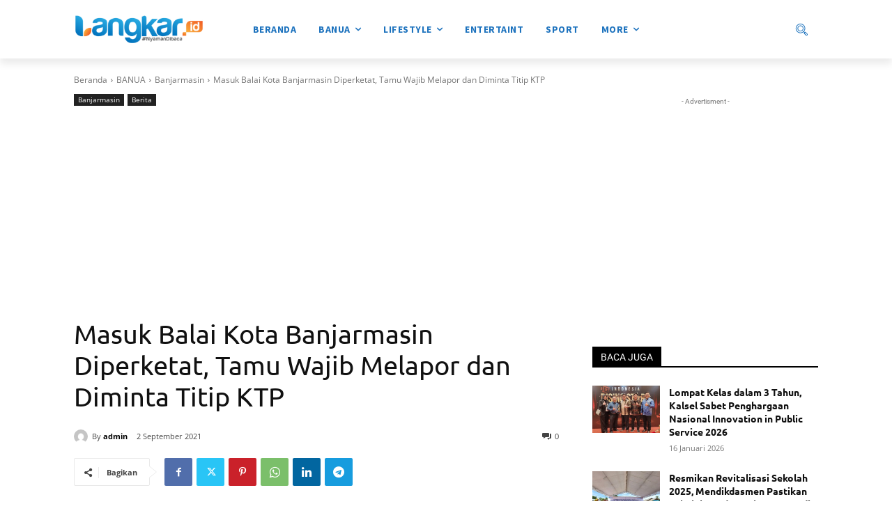

--- FILE ---
content_type: text/html; charset=utf-8
request_url: https://www.google.com/recaptcha/api2/aframe
body_size: 267
content:
<!DOCTYPE HTML><html><head><meta http-equiv="content-type" content="text/html; charset=UTF-8"></head><body><script nonce="KC5T-gPdzo47exXgSyOlPg">/** Anti-fraud and anti-abuse applications only. See google.com/recaptcha */ try{var clients={'sodar':'https://pagead2.googlesyndication.com/pagead/sodar?'};window.addEventListener("message",function(a){try{if(a.source===window.parent){var b=JSON.parse(a.data);var c=clients[b['id']];if(c){var d=document.createElement('img');d.src=c+b['params']+'&rc='+(localStorage.getItem("rc::a")?sessionStorage.getItem("rc::b"):"");window.document.body.appendChild(d);sessionStorage.setItem("rc::e",parseInt(sessionStorage.getItem("rc::e")||0)+1);localStorage.setItem("rc::h",'1768582689259');}}}catch(b){}});window.parent.postMessage("_grecaptcha_ready", "*");}catch(b){}</script></body></html>